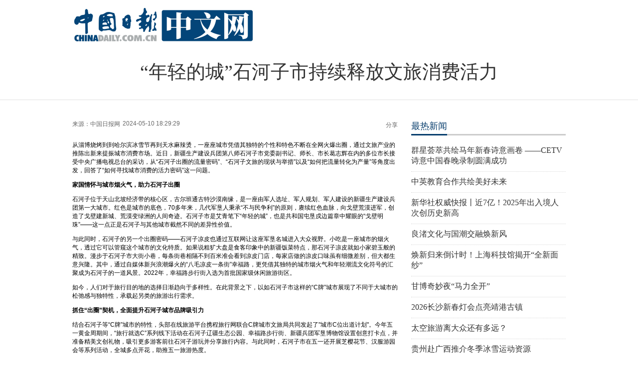

--- FILE ---
content_type: text/html;charset=UTF-8
request_url: http://ex.chinadaily.com.cn/exchange/partners/82/rss/channel/cn/columns/t40vsk/stories/WS663df709a3109f7860ddcfca.html
body_size: 5172
content:
<!DOCTYPE html><html>
<head>
<META http-equiv="Content-Type" content="text/html; charset=UTF-8">
<meta content="webkit" name="renderer">
<meta content="IE=edge,chrome=1" http-equiv="X-UA-Compatible">
<meta content="text/html; charset=utf-8" http-equiv="Content-Type">
<meta content="0" name="filetype">
<meta content="1" name="publishedtype">
<meta content="1" name="pagetype">
<META name="catalogs" content="msn_t40vsk">
<META name="author" content="曹静">
<META name="editor" content="曹静">
<META name="contentid" content="WS663df709a3109f7860ddcfca">
<META name="publishdate" content="">
<title>&ldquo;年轻的城&rdquo;石河子市持续释放文旅消费活力</title>
<link rel="stylesheet" href="//cn.chinadaily.com.cn/css/2018/articstyle_ms.css" type="text/css">
<script src="//cn.chinadaily.com.cn/js/jquery.min.js" type="text/javascript"></script>
</head>
<body>
<div class="tophui2">
<div class="tophui-cont">
<div class="dingtou">
<div class="logo2">
<a target="_blank" href="https://cn.chinadaily.com.cn/"><img src="//cn.chinadaily.com.cn/image/2018/j-2.jpg"></a>
</div>
</div>
<h1 class="dabiaoti">&ldquo;年轻的城&rdquo;石河子市持续释放文旅消费活力</h1>
</div>
</div>
<div class="container">
<div class="container-left2">
<div class="fenx">
<div id="source" class="xinf-le">来源：中国日报网 </div>
<div id="pubtime" class="xinf-le">2024-05-10 18:29:29</div>
<div class="xinf-ri">分享</div>
</div>
<div id="Content"><p>从淄博烧烤到到哈尔滨冰雪节再到天水麻辣烫，一座座城市凭借其独特的个性和特色不断在全网火爆出圈，通过文旅产业的推陈出新来提振城市消费市场。近日，新疆生产建设兵团第八师石河子市党委副书记、师长、市长葛志辉在内的多位市长接受中央广播电视总台的采访，从“石河子出圈的流量密码”、“石河子文旅的现状与举措”以及“如何把流量转化为产量”等角度出发，回答了“如何寻找城市消费的活力密码”这一问题。</p> 
<p><strong>家国情怀与城市烟火气，助力石河子出圈</strong></p> 
<p>石河子位于天山北坡经济带的核心区，古尔班通古特沙漠南缘，是一座由军人选址、军人规划、军人建设的新疆生产建设兵团第一大城市。红色是城市的底色，70多年来，几代军垦人秉承“不与民争利”的原则，赓续红色血脉，向戈壁荒漠进军，创造了戈壁建新城、荒漠变绿洲的人间奇迹。石河子市是艾青笔下“年轻的城”，也是共和国屯垦戍边篇章中耀眼的“戈壁明珠”——这一点正是石河子与其他城市截然不同的差异性价值。</p> 
<p>与此同时，石河子的另一个出圈密码——石河子凉皮也通过互联网让这座军垦名城进入大众视野。小吃是一座城市的烟火气，透过它可以管窥这个城市的文化特质。如果说粗犷大盘是食客印象中的新疆饭菜特点，那石河子凉皮就如小家碧玉般的精致。漫步于石河子市大街小巷，每条街巷相隔不到百米准会看到凉皮门店，每家店做的凉皮口味虽有细微差别，但大都生意兴隆。其中，通过自媒体新兴浪潮爆火的“八毛凉皮一条街”幸福路，更凭借其独特的城市烟火气和年轻潮流文化符号的汇聚成为石河子的一道风景。2022年，幸福路步行街入选为首批国家级休闲旅游街区。</p> 
<p>如今，人们对于旅行目的地的选择日渐趋向于多样性。在此背景之下，以如石河子市这样的“C牌”城市展现了不同于大城市的松弛感与独特性，承载起另类的旅游出行需求。</p> 
<p><strong>抓住“出圈”契机，全面提升石河子城市品牌吸引力</strong></p> 
<p>结合石河子等“C牌”城市的特性，头部在线旅游平台携程旅行网联合C牌城市文旅局共同发起了"城市C位出道计划"。今年五一黄金周期间，“旅行就选C”系列线下活动在石河子辽疆生态公园、幸福路步行街、新疆兵团军垦博物馆设置创意打卡点，并准备精美文创礼物，吸引更多游客前往石河子游玩并分享旅行内容。与此同时，石河子市在五一还开展芝樱花节、汉服游园会等系列活动，全城多点开花，助推五一旅游热度。</p> 
<p><strong>抓稳发展机遇，努力将流量转化为促进城市消费的产量</strong></p> 
<p>石河子位处乌鲁木齐核心都市圈，具备交通地理优势。境内除了新疆兵团军垦博物馆、军垦第一连、将军山等军垦文化旅游区等军垦主题景点外，还有天山山脉形成的驼铃梦坡沙漠公园等自然风景区，是一个文化与风景兼具的美丽城市。</p> 
<p>每座城市都有自身的基因，网红城市的培育和打造，需要结合本地资源、文化、历史、美景、美食等优势，突出其独有特色，避免与其他城市的同质化竞争。石河子如果想要把“出圈”的流量转化为促进城市消费活力的产量，还需要通过新技术、新管理、新运营的系统建设，不断增强游客的体验感、参与感及融入感，为游客提供实实在在的服务与便利。</p> 
<p>作为丝绸之路经济带，“一带一路”的重要节点城市，祖国向西开放的窗口，北疆旅游集散地，石河子不仅是“兵团精神传承地、兵团实力展示地”，更承担着向全世界展示中华民族传统文化和开拓进取精神的使命。在文旅产业的打造上，石河子要把旅游服务作为城市的流量入口，以游客流带动人才流、资金流，开拓品牌思维，进行创新营销，注重长线价值，修炼好内功，做好文旅融合，打造城市品牌IP，真正做到把旅游的流量密码转化为城市的财富密码。</p> 
<p>葛志辉市长表示：“未来，我们的定位定向是要着力把城市打造成为兵团绿色低碳转型示范区、兵团创新驱动发展先行区、新疆现代农业引领区、兵团融入丝绸之路经济带核心区建设先行区和现代军垦名城。”</p></div>
<div class="fenx">
<a target="_blank" href="https://www.chinadaily.com.cn/mobile_cn/daily.html"><img style="float:left; " border="0" src="https://cn.chinadaily.com.cn/image/2016/download.jpg"></a>
<div class="xinf-ri">分享</div>
</div>
<div class="ad-twofang">
<script atremote="1" src="//cn.chinadaily.com.cn/js/taboolathumb_ms.js" language="javascript" type="text/javascript"></script>
</div>
<div></div>
</div>
<div class="container-right2">
<div class="tuijian">
<script atremote="1" src="//cn.chinadaily.com.cn/js/taboolaright_ms.js" language="javascript" type="text/javascript"></script>
</div>
<div style="display:block; clear:both;" class="rc">
<div class="heng-biao4">
<p>
<a class="" target="_blank" href="http://top.chinadaily.com.cn/node_53005370.htm">最热新闻</a>
</p>
</div>
<div class="right-lei3">
<ul>
<li>
<a target="_blank" href="WS697b6346a310942cc499d67c.html">群星荟萃共绘马年新春诗意画卷  ——CETV诗意中国春晚录制圆满成功</a>
</li>
<li>
<a target="_blank" href="WS697ab49fa310942cc499d423.html">中英教育合作共绘美好未来</a>
</li>
<li>
<a target="_blank" href="WS69797a63a310942cc499d1b4.html">新华社权威快报丨近7亿！2025年出入境人次创历史新高</a>
</li>
<li>
<a target="_blank" href="WS69797a59a310942cc499d1b3.html">良渚文化与国潮交融焕新风</a>
</li>
<li>
<a target="_blank" href="WS69797a3ba310942cc499d1b1.html">焕新归来倒计时！上海科技馆揭开“全新面纱”</a>
</li>
<li>
<a target="_blank" href="WS69797964a310942cc499d1ad.html">甘博奇妙夜“马力全开”</a>
</li>
<li>
<a target="_blank" href="WS69797a59a310942cc499d1b2.html">2026长沙新春灯会点亮靖港古镇</a>
</li>
<li>
<a target="_blank" href="WS6976e804a310942cc499cc26.html">太空旅游离大众还有多远？</a>
</li>
<li>
<a target="_blank" href="WS6976e902a310942cc499cc2b.html">贵州赴广西推介冬季冰雪运动资源</a>
</li>
<li>
<a target="_blank" href="WS6976e902a310942cc499cc2a.html">2026年春晚完成第二次彩排</a>
</li>
<li>
<a target="_blank" href="WS6976d43ea310942cc499cbe3.html">“冰雪赛车”燃动“尔滨”冰雪</a>
</li>
<li>
<a target="_blank" href="WS6972e34ba310942cc499c751.html">当IP遇上AI，文化有了“科技范”</a>
</li>
<li>
<a target="_blank" href="WS6972e1eda310942cc499c74d.html">文物园林共护文化瑰宝</a>
</li>
<li>
<a target="_blank" href="WS6972d169a310942cc499c739.html">北京北海公园琉璃阁院落腾退移交 “西天梵境”恢复完整性</a>
</li>
<li>
<a target="_blank" href="WS6972d058a310942cc499c732.html">赴一场冰雪之约！看见新疆的冬日浪漫</a>
</li>
<li>
<a target="_blank" href="WS6972cfdaa310942cc499c72f.html">超936万人次！2025年上海接待入境游客量创新高</a>
</li>
<li>
<a target="_blank" href="WS697191a5a310942cc499c491.html">米兰-科尔蒂纳冬奥会主火炬台设计方案揭晓</a>
</li>
<li>
<a target="_blank" href="WS6971910ba310942cc499c48e.html">黑龙江首个“冰超”：从“尔滨”到“龙江”的冰雪热潮升级</a>
</li>
<li>
<a target="_blank" href="WS697191a5a310942cc499c490.html">“三星堆—金沙遗址古蜀文明展”开展</a>
</li>
<li>
<a target="_blank" href="WS697191a5a310942cc499c48f.html">今年春运全社会跨区域人员流动量有望再创新高</a>
</li>
</ul>
</div>
</div>
<div class="tuijian">
<script atremote="1" src="//cn.chinadaily.com.cn/js/taboolaright2_ms.js" language="javascript" type="text/javascript"></script>
</div>
</div>
</div>
<script language="JavaScript" src="https://s86.cnzz.com/stat.php?id=1975683&web_id=1975683&show=pic1"></script>
<div style="display:none">
<script type="text/javascript">document.write(unescape("%3Cscript src='https://cl2.webterren.com/webdig.js?z=16' type='text/javascript'%3E%3C/script%3E"));</script><script type="text/javascript">wd_paramtracker("_wdxid=000000000000000000000000000000000000000000")</script>
</div>
<script type="text/javascript"> _atrk_opts = { atrk_acct:"uM+9j1a8Dy00qn", domain:"chinadaily.com.cn",dynamic: true}; (function() { var as = document.createElement('script'); as.type = 'text/javascript'; as.async = true; as.src = "https://certify-js.alexametrics.com/atrk.js"; var s = document.getElementsByTagName('script')[0];s.parentNode.insertBefore(as, s); })();</script>
<noscript>
<img alt="" width="1" height="1" style="display:none" src="https://certify.alexametrics.com/atrk.gif?account=uM+9j1a8Dy00qn"></noscript>
<script atremote="1" src="//cn.chinadaily.com.cn/js/taboolaend_ms.js" language="javascript" type="text/javascript"></script>
</body>
</html>
